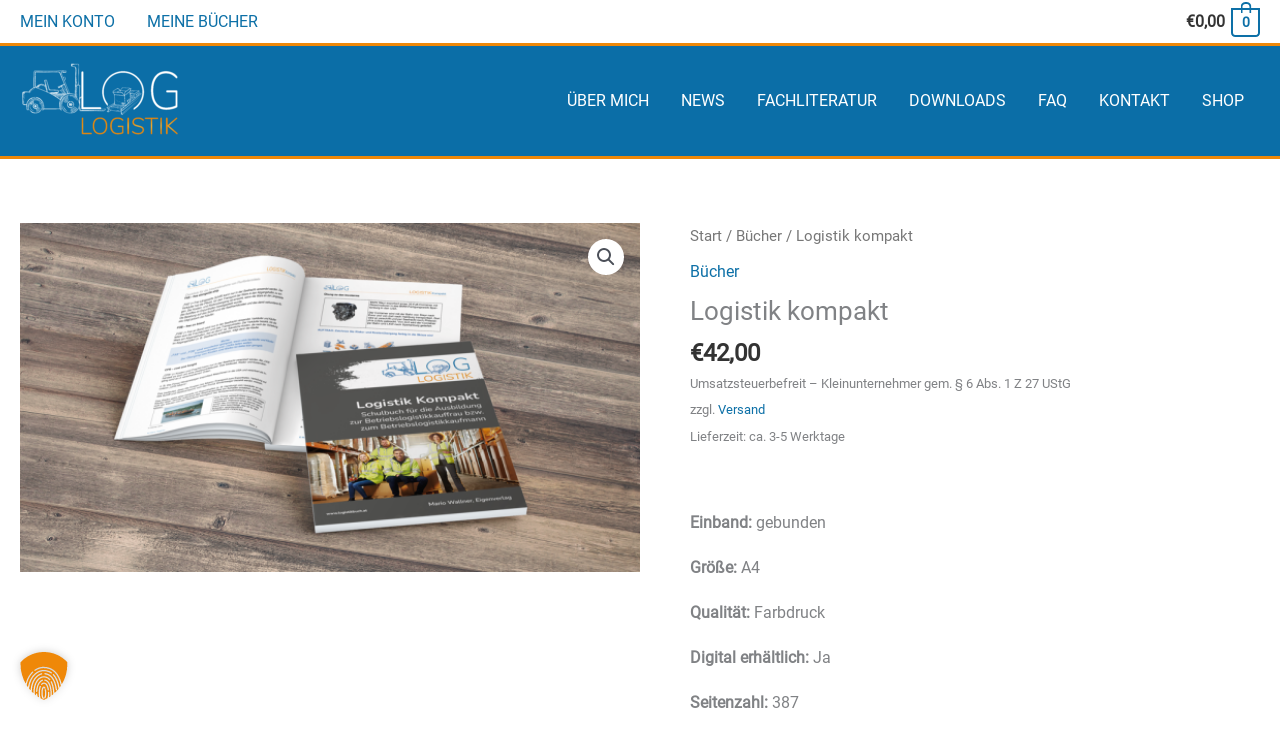

--- FILE ---
content_type: text/css
request_url: https://logistikbuch.at/wp-content/themes/astra-logistikbuch/style.css?ver=1.0.0
body_size: 311
content:
/**
Theme Name: Logistikbuch
Author: MONOBUNT
Author URI: http://wpastra.com/about/
Description:
Version: 1.0.0
License: GNU General Public License v2 or later
License URI: http://www.gnu.org/licenses/gpl-2.0.html
Text Domain: logistikbuch
Template: astra
*/

blockquote{font-family: Roboto;font-size: 16px;font-style: normal !important;color: #333333;border-left:5px solid #ef8808;}
article.pageactivatelicensekey{padding-top:0!important}
article.pageactivatelicensekey #licensekey{width:100%;max-width:300px;}
article.pageactivatelicensekey .button{margin-top:20px;width:100%;max-width:300px;}
.woocommerce-checkout .woocommerce ul#shipping_method li{margin: 0;padding: 0;text-indent: 0;}
.woocommerce-page.woocommerce-checkout form #order_review, .woocommerce.woocommerce-checkout form #order_review{padding:0 1em}
.woocommerce-page.woocommerce-checkout #place_order{display: table;width: 100%;margin-bottom: 20px;}
.woocommerce-page.woocommerce-checkout #order_review h3#order_review_heading{width:100%!important;border:none!important;}
.woocommerce-page.woocommerce-checkout .shop_table #shipping_method label{font-size: 12px;}
.woocommerce ul#shipping_method li input{margin-top:7px;}